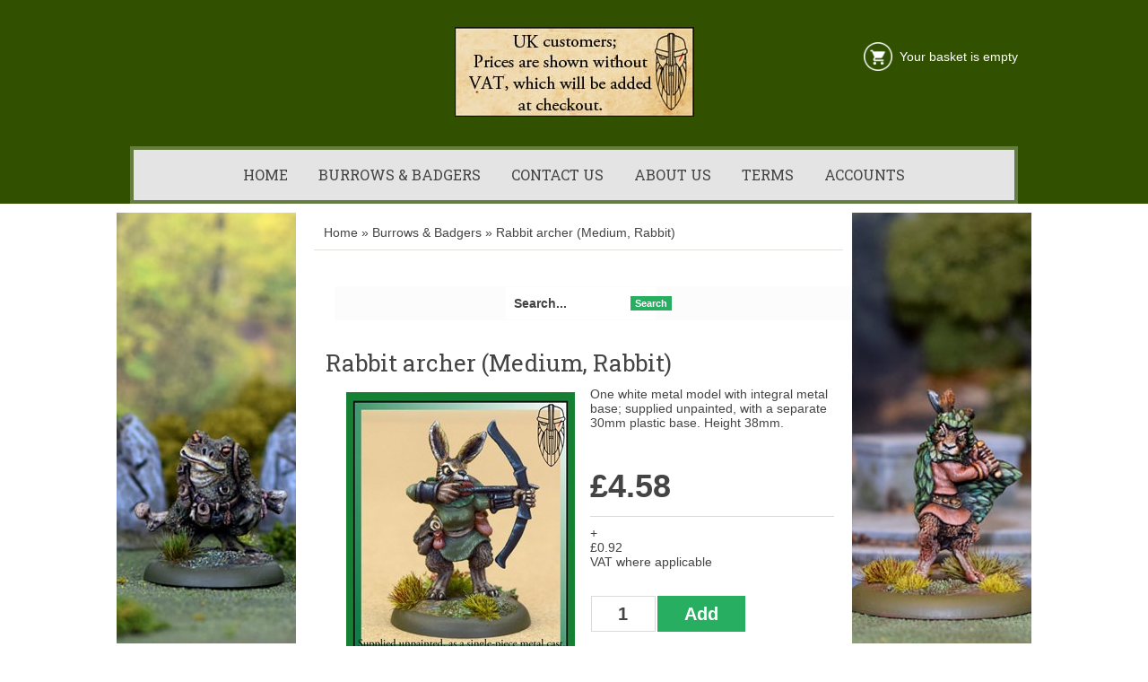

--- FILE ---
content_type: text/css; charset=utf-8
request_url: http://oathsworn-miniatures.ashop.me/css/style.ProductDetail.css
body_size: 10465
content:
.wCenter{ padding:0 !important;}.wHeader{font-size: 18px; height: 42px; line-height: 42px; padding-left: 10px; text-transform: uppercase;}.Section3 .wHeader{padding-left: 0;}.CenterColumn .wHeader{font-size: 24px; margin-bottom: 10px;}.wButtonSmall{font-size: 100%;}.wButton{border-width: 0px; cursor: pointer; -webkit-border-radius: 0; -moz-border-radius: 0; -khtml-border-radius: 0; border-radius: 0; margin: 0px; padding: 3px 5px; font-size: 11px; font-weight:bold; display: inline-block;}.Section1 .CustomMenu ul a, .Section1 .Categories ul a, .Section1 .CustomPagesMenu ul a, .Section1 .Brands ul a{padding: 0px 10px 0px 0; display: block; margin-right: 10px; border-right: 1px solid #5f5f5f; font-weight: 300;}.Section1 .CustomMenu ul li:last-of-type a, .Section1 .Categories ul li:last-of-type a, .Section1 .CustomPagesMenu ul li:last-of-type a, .Section1 .Brands ul li:last-of-type a{padding-right: 0; margin-right: 0; border-right: none;}.Section2 .Search .wWrapperOut{float: right; margin-top: -42px !important; width: 260px !important;}.Search .wTextField{width: inherit !important; border: none; padding: 10px 6px; padding-left: 9px; outline:none; font-size: 14px; font-weight: bold; background-color: #fff; background-repeat: repeat; background-position: center center; margin-right: -20px;}.Search .wCenter, .Search .wCenterIn, .Search .wCenterOut{padding: 0px;}.LeftSection .Search .wTextField, .RightSection .Search .wTextField{width: inherit !important; padding: 6px; margin-right: -20px;}.Section1 .ShoppingCart .wWrapperOut{float: right; width: 290px;}.Section1 .ShoppingCart .ShoppingCartDiv{text-align: right;}.Section1 .Search .wTextField{width:350px !important;}.Section2 .Search .wTextField{width: 242px !important; margin-right: -22px; color: #5F6874;}.Search .wWrapperOut .wWrapperIn .wWrapper .wCenterOut .wCenterIn .wCenter table{border-spacing: 0; border-collapse: collapse;}.Search #btnSearch{ position:relative; left:-10px;}.Search .advanced-search-text{ display:none;}.Section2 .Categories ul a, .Section2 .CustomMenu ul a, .Section2 .CustomPagesMenu ul a, .Section2 .Brands ul a{padding: 19px 15px 19px 15px; margin: 0px; display: block; font-size: 16px; text-transform: uppercase;}.Section2 .Categories ul ul, .Section2 .CustomMenu ul ul, .Section2 .CustomPagesMenu ul ul, .Section2 .Brands ul ul{ display:block; width:auto; margin:0;}.Section2 .Categories ul ul ul, .Section2 .CustomMenu ul ul ul, .Section2 .CustomPagesMenu ul ul ul, .Section2 .Brands ul ul ul{ margin-top: -1px; margin-left: 1px;}.Section2 .Categories ul ul a, .Section2 .CustomMenu ul ul a, .Section2 .CustomPagesMenu ul ul a, .Section2 .Brands ul ul a{font-size: 14px; padding:7px 15px; text-transform: none; font-weight: 300;}.Section2 .Categories ul ul li a:hover, .Section2 .CustomMenu ul ul li a:hover, .Section2 .Categories ul ul ul li a:hover, .Section2 .CustomMenu ul ul ul li a:hover{background-color: transparent;}.LeftSection .LeftSectionWidget .wWrapperOut, .RightSection .LeftSectionWidget .wWrapperOut{margin: 0 0 20px 0 !important;}.LeftSection .wCenter, .RightSection .wCenter{ padding-top:10px !important; padding-bottom:10px !important;}.LeftSection .CustomMenu ul a, .LeftSection .CustomPagesMenu ul a, .LeftSection .Categories ul a, .LeftSection .Brands ul a, .RightSection .CustomMenu ul a, .RightSection .CustomPagesMenu ul a, .RightSection .Categories ul a, .RightSection .Brands ul a{line-height:32px; display:block; padding:0; padding-left: 10px; background-image:none; font-size: 16px; border-bottom: 1px solid #dbdbdb;}.LeftSection .MemberBox .wCenter{padding: 10px !important;}.BestSellers .wWrapper td, .NewProducts .wWrapper td, .LastVisited .wWrapper td{vertical-align: top;}.NewProducts .wWrapper .DataViewItemProductTitle:empty{display: none;}.BestSellers .DataViewItemThumbnailImage, .NewProducts .DataViewItemThumbnailImage, .LastVisited .DataViewItemThumbnailImage{ background: white; padding: 3px;}.BestSellers .DataViewItemOurPrice, .NewProducts .DataViewItemOurPrice, .LastVisited .DataViewItemOurPrice{color:#444444; font-size: 15px; font-weight: bold; margin: 5px 0 0 0 !important; padding: 3px; display: block;}.BestSellers .DataViewItemProductTitle a, .NewProducts .DataViewItemProductTitle a, .LastVisited .DataViewItemProductTitle a{font-weight: normal; font-size: 12px;}.BestSellers .DataViewItemProductTitle, .NewProducts .DataViewItemProductTitle, .LastVisited .DataViewItemProductTitle{margin:5px 0;}.BestSellers .DataViewItemOverallRating , .NewProducts .DataViewItemOverallRating , .LastVisited .DataViewItemOverallRating{height: 0;}.BestSellers .DataViewSeparator, .NewProducts .DataViewSeparator, .LastVisited .DataViewSeparator{ height: 0;}.LeftSection .BestSellers .DataViewWrapper, .LeftSection .NewProducts .DataViewWrapper, .LeftSection .LastVisited .DataViewWrapper, .RightSection .BestSellers .DataViewWrapper, .RightSection .NewProducts .DataViewWrapper, .RightSection .LastVisited .DataViewWrapper{ border: 1px solid #FCFCFC; background-color: #fff; padding: 10px !important;}.Section5 .BestSellers .wCenter{margin:0 auto; position:relative;}.Section5 .BestSellers .wCenter .DataViewWrapper{margin:0 auto; width: 735px; height: 100%; overflow: auto; position: relative; padding: 0 !important; border:5px solid #F6F6F6; float: right;}.Section5 .BestSellers .wCenter .DataViewWrapper .DataViewItem{ margin:0 auto; width:100%; height:100%;}.Section5 .BestSellers .DataViewItemThumbnailImage{border: 0px solid #EFEFEF; display:block; float:left; margin:0 20px;}.Section5 .BestSellers .DataViewItemThumbnailImage div{display:table-cell; vertical-align:middle;}.Section5 .BestSellers .DataViewItemProductTitle{display: block; float: left; width: 450px; margin-top:25px; text-align: left; padding:0;}.Section5 .BestSellers .DataViewItemProductTitle a{font-size: 34px; text-align: left;}.Section5 .BestSellers .DataViewItemRetailPrice{display: block; float: left; width: 240px; font-size: 20px; text-align: left; padding-top: 15px;}.Section5 .BestSellers .DataViewItemOurPrice{display: block; float: left; width: 240px; text-align: left; font-size: 32px; line-height: 36px; padding:0; background-color:transparent; color:#EFEFEF !important;}.Section5 .BestSellers .DataViewItemOverallRating{display: block; float: left; width: 240px;}.Section5 .BestSellers .DataViewItemMoreLink{display: block; float: left; width: 240px; text-align: left; padding:0;}.Section5 .BestSellers .DataViewItemMoreLink a{font-size: 14px; padding: 6px 12px; background-position: center bottom; float:left; font-weight:bold; color: #fff;}.Section5 .BestSellers .DataViewItemMoreLink a:hover{background-color: #EFEFEF;}.Section5 .BestSellers .DataViewSeparator{height: 0; border-top:0px;}.Section5 .BestSellers .controlOnBestSeller{width:39px; height:40px; text-indent:-10000px; position:absolute; cursor: pointer;}.Section5 .BestSellers #leftControlOnBestSeller{top:102px; left:0px; background:transparent url(//static.shop033.com/resources/63/1000035/picture/55/65573973.png) no-repeat 0 0; z-index:100;}.Section5 .BestSellers #rightControlOnBestSeller{top:102px; right:-7px; background:transparent url(//static.shop033.com/resources/63/1000035/picture/57/65573975.png) no-repeat 0 0; z-index:101;}.Section5 .BestSellers table{border-collapse: collapse;}.Section5 .BestSellers table td, .Section5 .BestSellers table th{padding: 0;}.FilterBox .filter-title{border-bottom: 1px dotted #FDFDFD; margin-bottom: 10px !important;}.FilterBox .filter-box ul li{padding: 3px 0 !important;}.FilterBox .filter-box ul li a:hover{color:#F0F0F0;}.RecentBlogPosts .recent-blog-timestamp{ font-size:11px;}.RecentBlogPosts .recent-blog-title{font-weight:normal !important;}.RecentBlogPosts .recent-blog-title a{font-size:12px !important; font-weight:bold !important; display:block; margin-bottom: 5px;}.RecentBlogPosts .recent-blog-description{line-height: 16px;}.RecentBlogPosts .recent-blog-item{padding-bottom: 15px; padding-left: 0px;}.RecentBlogPosts .recent-blog-item.last-blog{padding-bottom: 0px;}.BreadCrumb{padding-top: 8px !important;}.BreadCrumbHolder{padding: 11px;}.ProductListing{padding-left: 10px; padding-right: 10px;}.products-title, .sub-categories-title{font-size: 18px; padding-bottom: 5px; margin-left: 5px;}.sub-categories-title{padding-top: 15px;}.products-title strong, .sub-categories-title strong{font-weight: normal;}.product-title{font-weight: normal !important; font-size: 26px !important;}.listing-sort-items{padding-right: 9px;}.listing-sort-items select{border: 1px solid #e5e2dd; margin-left: 5px; padding: 4px;}.product-detail{padding-left: 8px; padding-right: 5px;}div.MainShoppingCart{text-align: left;}#div_ShoppingCartBasketMessage{padding: 15px 0 14px 0; display: inline-block;}#div_ShoppingCartBasketMessage a{text-align: center; padding: 3px 7px; background-color: #fff; color: #000; font-weight: bold; margin: 0 1px; -webkit-transition: all 0.2s ease-in-out; -moz-transition: all 0.2s ease-in-out; -o-transition: all 0.2s ease-in-out; transition: all 0.2s ease-in-out;}#div_ShoppingCartBasketMessage a:hover{background-color: #27ae61; color: #fff; -webkit-transition: all 0.2s ease-in-out; -moz-transition: all 0.2s ease-in-out; -o-transition: all 0.2s ease-in-out; transition: all 0.2s ease-in-out;}.LeftSection .ShoppingCart .wCenter, .RightSection .ShoppingCart .wCenter{padding-left: 10px !important; padding-right: 10px !important;}#div_ShoppingCartButtons{display: none;}.LeftSection .ShoppingCart .wButton, .RightSection .ShoppingCart .wButton{margin-top: 6px !important; margin-bottom: 4px !important;}.CustomPageTitle{border-bottom: none; font-weight: normal !important; font-size: 26px !important; padding-bottom: 10px; width: 100%;}.Newsletter .wCenter .wTextField{padding: 4px; border: 1px solid #fff;}.Newsletter .wCenter .wButton{padding: 4px 7px; -webkit-border-radius: 3px; -moz-border-radius: 3px; border-radius: 3px; margin-top: 3px; font-size: 12px; font-weight: bold;}.Section3 .NewProducts .wWrapper .wCenter table tr:nth-child(even) .DataViewItem .DataViewItemThumbnailImage div{width: 160px !important; height: 160px !important;}.Section3 .NewProducts .wWrapper .wCenter table tr:nth-child(even) .DataViewItem .DataViewItemThumbnailImage div a img{max-height: 160px !important; width: auto !important;}.Section3 .NewProducts .DataViewItem{background-color: #fff; -webkit-border-radius: 6px; -moz-border-radius: 6px; border-radius: 6px; -webkit-transition: all 0.4s ease 0s; -moz-transition: all 0.4s ease 0s; -o-transition: all 0.4s ease 0s; transition: all 0.4s ease 0s; position: relative; padding: 7px 7px 10px 7px; margin: 5px 9px 5px 0;}.Section3 .NewProducts .DataViewItem:hover{-moz-box-shadow: 0 0 7px rgba(0, 0, 0, 0.2); -webkit-box-shadow: 0 0 7px rgba(0, 0, 0, 0.2); box-shadow: 0 0 7px rgba(0, 0, 0, 0.2); -webkit-transition: all 0.4s ease 0s; -moz-transition: all 0.4s ease 0s; -o-transition: all 0.4s ease 0s; transition: all 0.4s ease 0s;}.Section3 .NewProducts .DataViewItemOurPrice{font-size: 22px; padding-top: 0px !important;}.Section3 .NewProducts .wWrapper .wCenter table tr:nth-child(even) .DataViewItem .DataViewItemMoreLink{display: none;}.Section3 .NewProducts table{border-spacing: 0; border-collapse: collapse;}.Section3 .NewProducts .wWrapperIn{padding-right: 13px;}.Section3 .NewProducts .wWrapper{border-spacing: 0; border-collapse: collapse;}.Section3 .NewProducts .wWrapper .wCenter table tr:nth-child(odd) .DataViewItem{padding-bottom: 18px;}.Section3 .NewProducts .wWrapper .wCenter table tr:nth-child(odd) .DataViewItem .DataViewItemThumbnailImage img{position: absolute; left: 15px; top: 15px;}.Section3 .NewProducts .wWrapper .wCenter table tr:nth-child(odd) .DataViewItem .DataViewItemProductTitle{position: absolute; left: 335px; top: 40px; text-align: left; padding-right: 30px;}.Section3 .NewProducts .wWrapper .wCenter table tr:nth-child(odd) .DataViewItem .DataViewItemProductTitle a{font-size: 36px !important;}.Section3 .NewProducts .wWrapper .wCenter table tr:nth-child(odd) .DataViewItem .DataViewItemOurPrice{position: absolute; left: 335px; top: 180px; font-size: 30px !important; text-align: left;}.Section3 .NewProducts .wWrapper .wCenter table tr:nth-child(odd) .DataViewItem .DataViewItemMoreLink{position: absolute; left: 335px; top: 225px;}.Section3 .NewProducts .wWrapper .wCenter table tr:nth-child(odd) .DataViewItem .DataViewItemMoreLink a{font-size: 20px; color: #fff; height: 30px; line-height: 30px; width: 90px; -webkit-border-radius: 5px; -moz-border-radius: 5px; border-radius: 5px;}.Section3 .RichText .wWrapper{padding-right: 25px;}.Section3 .RichText .wWrapper .wCenter img{max-width: 100%; width: 100%; height: auto;}.Section2 .Categories ul.dropdown, .Section2 .CustomMenu ul.dropdown{float: none; text-align: center;}.Section2 .Categories ul.dropdown li, .Section2 .CustomMenu ul.dropdown li{float: none; display: inline-block;}.Section2 .Categories ul.dropdown ul, .Section2 .CustomMenu ul.dropdown ul{float: left; text-align: left;}.Section2 .Categories ul.dropdown ul li, .Section2 .CustomMenu ul.dropdown ul li{display: block;} body{font-family: Arial; font-size: 14px; color: rgb(68,68,68); background-color: rgb(255,255,255); margin: 0 0 0 0;}table,td,tr,div,span,p{font-family:Arial} a{color: rgb(68,68,68); text-decoration: none;}a:hover{color: rgb(68,68,68); text-decoration: none;}a:visited{color: rgb(68,68,68);}.Categories .dropdown-vertical ul, .Categories .list-vertical ul, .Brands ul, .CustomPagesMenu .dropdown-vertical ul, .CustomPagesMenu .list-vertical ul, .CustomMenu .dropdown-vertical ul, .CustomMenu .list-vertical ul{list-style-position: outside;list-style-type: none;padding: 0;18px;margin-top: 0px;margin-bottom: 0px;} .wTextField{font-family: Arial; font-size: 14px;}select{font-family: Arial; font-size: 14px;}.wWrapperOut, .wWrapperIn, .wWrapperContent{padding: 0px; position: relative;} .wHeaderOut, .wHeaderIn, .wHeaderContent{padding: 0px; position: relative;} .wFooterOut, .wFooterIn, .wFooterContent{padding: 0px; position: relative;} .LeftColumn{width: 210px;}.RightColumn{width: 185px;}.Main{width: 100%; border: 0 solid rgb(255,255,255); background-color: rgb(255,255,255); alignment: center; margin-left: auto; margin-right: auto;}.AshopLinkItem{width: 100%;}.HeaderSection{border: 0 solid transparent; background-image: url(//static.shop033.com/resources/E9/167913/picture/BF/87842751.jpg); background-repeat: no-repeat; background-position: center center; background-color: rgb(49,81,0);}.HeaderSection .HeaderSectionWidget .wWrapperOut{margin: 30px 0 30px 0; background-color: transparent;}.HeaderSectionWidget li:hover{background-color: transparent;}.HeaderSectionWidget .dropdown li li{background-color: transparent;}.HeaderSectionWidget .dropdown li li a:hover{background-color: rgb(255,255,255);}.HeaderSection .HeaderSectionWidget .wHeaderOut{background-color: transparent;}.HeaderSection .HeaderSectionWidget .wFooterOut{background-color: transparent;}.FooterSection{border: 0 solid rgb(0,0,0); background-image: url(//static.shop033.com/resources/E9/167913/picture/D8/87462104.jpg); background-repeat: no-repeat; background-position: center center; background-color: rgb(88,88,88);}.FooterSection .FooterSectionWidget .wWrapperOut{margin: 0 0 0 0; background-color: transparent;}.FooterSectionWidget li:hover{background-color: transparent;}.FooterSectionWidget .dropdown li li{background-color: transparent;}.FooterSectionWidget .dropdown li li a:hover{background-color: rgb(255,255,255);}.FooterSection .FooterSectionWidget .wHeaderOut{background-color: transparent;}.FooterSection .FooterSectionWidget .wFooterOut{background-color: transparent;}.CenterSection{border: 0 solid rgb(0,0,0); background-color: transparent;}.CenterSection .CenterSectionWidget .wWrapperOut{margin: 5px 15px 5px 15px; background-color: transparent;}.CenterSectionWidget li:hover{background-color: transparent;}.CenterSectionWidget .dropdown li li{background-color: transparent;}.CenterSectionWidget .dropdown li li a:hover{background-color: rgb(255,255,255);}.CenterSection .CenterSectionWidget .wHeaderOut{background-color: transparent;}.CenterSection .CenterSectionWidget .wFooterOut{background-color: transparent;}.LeftColumn{background-color: rgb(244,244,244);}.LeftSection{border: 0 solid rgb(0,0,0); background-color: rgb(244,244,244);}.LeftSection .LeftSectionWidget .wWrapperOut{margin: 0 0 0 0; background-color: rgb(255,255,255);}.LeftSectionWidget li:hover{background-color: rgb(246,246,246);}.LeftSectionWidget .dropdown li li{background-color: rgb(246,246,246);}.LeftSectionWidget .dropdown li li a:hover{background-color: rgb(255,255,255);}.LeftSection .LeftSectionWidget .wHeaderOut{background-color: rgb(239,239,239);}.LeftSection .LeftSectionWidget .wFooterOut{background-color: rgb(239,239,239);}.RightColumn{background-color: transparent;}.RightSection{border: 0 solid transparent; background-color: transparent;}.RightSection .RightSectionWidget .wWrapperOut{margin: 0 0 0 0; background-color: rgb(255,255,255);}.RightSectionWidget li:hover{background-color: rgb(246,246,246);}.RightSectionWidget .dropdown li li{background-color: rgb(246,246,246);}.RightSectionWidget .dropdown li li a:hover{background-color: rgb(255,255,255);}.RightSection .RightSectionWidget .wHeaderOut{background-color: rgb(239,239,239);}.RightSection .RightSectionWidget .wFooterOut{background-color: rgb(239,239,239);}.Section1{border: 0 solid transparent; background-color: transparent;}.Section1 .Section1Widget .wWrapperOut{margin: 0 0 0 0; background-color: rgb(255,255,255);}.Section1Widget li:hover{background-color: transparent;}.Section1Widget .dropdown li li{background-color: transparent;}.Section1Widget .dropdown li li a:hover{background-color: rgb(255,255,255);}.Section1 .Section1Widget .wHeaderOut{background-color: rgb(246,246,246);}.Section1 .Section1Widget .wFooterOut{background-color: rgb(246,246,246);}.Section2{border: 0 solid transparent; background-color: transparent;}.Section2 .Section2Widget .wWrapperOut{margin: 0 0 0 0; background-color: rgb(252,252,252);}.Section2Widget li:hover{background-color: rgb(246,246,246);}.Section2Widget .dropdown li li{background-color: rgb(246,246,246);}.Section2Widget .dropdown li li a:hover{background-color: rgb(252,252,252);}.Section2 .Section2Widget .wFooterOut{background-color: rgb(246,246,246);}.Section3{border: 0 solid transparent;}.Section3 .Section3Widget .wWrapperOut{margin: 0 0 0 0; background-color: rgb(252,252,252);}.Section3Widget li:hover{background-color: rgb(246,246,246);}.Section3Widget .dropdown li li{background-color: rgb(246,246,246);}.Section3Widget .dropdown li li a:hover{background-color: rgb(252,252,252);}.Section3 .Section3Widget .wHeaderOut{background-color: rgb(239,239,239);}.Section3 .Section3Widget .wFooterOut{background-color: rgb(239,239,239);}.Section8 .Section8Widget .wWrapperOut{margin: 0 0 0 0; background-color: rgb(252,252,252);}.Section8Widget li:hover{background-color: rgb(246,246,246);}.Section8Widget .dropdown li li{background-color: rgb(246,246,246);}.Section8Widget .dropdown li li a:hover{background-color: rgb(252,252,252);}.Section8 .Section8Widget .wHeaderOut{background-color: rgb(239,239,239);}.Section8 .Section8Widget .wFooterOut{background-color: rgb(239,239,239);}.w109 .wButton, .w109 a.wButton, .w109 a.wButton:visited{background-color: rgb(255,255,255); ;}.w109 .wButton:hover, .w109 .wButton.hover, .w109 a.wButton:hover{background-color: rgb(240,240,240); ;}.w109 .wButton:active, .w109 a.wButton:active{background-color: rgb(58,58,58); ;}.Section1 .w109 .wWrapperOut{border: 0 solid transparent; background-color: transparent;}.Section1 .w109 .wWrapper{color: rgb(255,255,255);}.w109 a{color: rgb(255,255,255);}.w109 a:hover{color: rgb(255,255,255);}.w109 a:visited{color: rgb(255,255,255);}.Section1 .w109 .wHeaderOut{background-color: rgb(249,249,249);}.Section1 .w109 .wHeader{color: transparent;}.Section2 .w135 .wWrapperOut{background-color: rgb(228,228,228);}.w135 li:hover{background-color: rgb(39,174,97);}.w135 .dropdown li li{background-color: rgb(39,174,97);}.w135 li:hover{color: rgb(255,255,255);}.w135 li:hover a{color: rgb(255,255,255);}.w135 .dropdown li li{color: rgb(255,255,255);}.w135 .dropdown li li a:hover{background-color: rgb(228,228,228);}.Section1 .w136 .wWrapperOut{background-color: transparent;}.w147 .wButton, .w147 a.wButton, .w147 a.wButton:visited{;}.w147 .wButton:hover, .w147 .wButton.hover, .w147 a.wButton:hover{;}.w147 .wButton:active, .w147 a.wButton:active{;}.wButton, a.wButton, a.wButton:visited{background-color: rgb(39,174,97); ; color: rgb(255,255,255);}.wButton:hover, .wButton.hover, a.wButton:hover{background-color: rgb(28,154,83); ; color: rgb(255,255,255);}.wButton:active, a.wButton:active{background-color: rgb(28,154,83); ; color: rgb(255,255,255);}.BreadCrumbHolder{color: rgb(68,68,68);} table, td, tr, div, span, p{font-family: 'Roboto', sans-serif;}.MainOut{-webkit-box-shadow: inset 0px 200px 0px -150px rgba(247,247,247,1); -moz-box-shadow: inset 0px 200px 0px -150px rgba(247,247,247,1); box-shadow: inset 0px 200px 0px -150px rgba(247,247,247,1);}.Main{max-width: 1020px; background-color: transparent;}.HeaderSection{height: 210px;}.HomePage .HeaderSection{height: 800px;}.Blog .HeaderSection, .System .HeaderSection, .Listing .HeaderSection, .CustomPages .HeaderSection, .ProductDetail .HeaderSection{background-image: none;}.HeaderSectionWidget .RichText .wCenter .logo{text-align: center;}.HeaderSectionWidget{padding-top: 30px;}.HeaderSection .HeaderSectionWidget .wWrapperOut{margin: 0 0 30px 0;}.Section2{border: 4px solid rgba(255,255,255,0.25); -moz-border: 4px solid rgba(255,255,255,0.25); -webkit-border: 4px solid rgba(255,255,255,0.25);}.CustomPages .CustomPageBody{padding-bottom: 40px;}.w109{position: absolute; top: 40px; right: 0;}.w136{position: absolute; width: 100%; top: 0; left: 0;}.w140{position: absolute; top: 55px; left: 0;}.w140 .wWrapper .wCenter a img{width: 32px; height: 32px; margin-right: 9px;}#mobilemenuwrapper{display: none;}.Section3 .Section3Widget .wWrapperOut{margin: 35px 0 0 33px;}.DataViewCellOut{margin: 5px 3px;}.DataViewCellIn{border: none !important;}.DataViewCell{padding: 15px; -webkit-transition: border 0.3s ease; -moz-transition: border 0.3s ease; -o-transition: border 0.3s ease; -ms-transition: border 0.3s ease; transition: border 0.3s ease;}.CustomPageTitle{padding-top: 20px; padding-bottom: 15px; font-size: 34px; font-weight: normal; border-bottom: 1px solid #E8E8E8; height: 34px; margin-bottom: 20px;}.Section1Out{top:0; left:0px; right:0px; max-width: 1020px; width: 100%; margin: 0 auto; padding: 0 15px; box-sizing: border-box; -moz-box-sizing: border-box; -webkit-box-sizing: border-box;}.Section1 .w109 .wWrapperIn{background-size: 32px 32px;}.Section2 .CustomMenu ul li, .Section2 .CustomPagesMenu ul li, .Section2 .Categories ul li, .Section2 .Brands ul li, .wHeader, .product-title, .CustomPageTitle, .LeftSection .CustomMenu ul a, .LeftSection .CustomPagesMenu ul a, .LeftSection .Categories ul a, .LeftSection .Brands ul a, .RightSection .CustomMenu ul a, .RightSection .CustomPagesMenu ul a, .RightSection .Categories ul a, .RightSection .Brands ul a{font-family: 'Roboto Slab', serif;}.Section2 .CustomMenu ul li ul li a:hover, .Section2 .CustomPagesMenu ul li ul li a:hover, .Section2 .Categories ul li ul li a:hover, .Section2 .Brands ul li ul li a:hover{background-color: #152232;}.Section2 .RichText .wCenter{text-align: center;}.Section2 .RichText .wCenter img{width: 100%;}.CenterSection .CenterSectionWidget .wWrapperOut{margin: 20px 15px 5px 15px;}.LeftColumn, .RightColumn{padding-bottom: 30px;}.sub-categories-title, .products-title{font-size: 18px;}.FeaturedProductsTitle{font-size: 28px; font-weight: 300; padding: 30px 0; margin: 0 0 10px 0; font-family: 'Roboto Slab', serif; text-transform: uppercase; color: #322822; text-align: center;}.detailWindow{-webkit-border-radius: 0px !important; -moz-border-radius: 0px !important; border-radius: 0px !important; background-color: #F4F4F4 !important;}.long-description-title, .reviews-title, .questions-title{-webkit-border-radius: 0px 0px 0 0 !important; -moz-border-radius: 0px 0px 0 0 !important; border-radius: 0px 0px 0 0 !important; background-color: #e6e6e7 !important;}.long-description, .reviews, .questions{-webkit-border-radius: 0 0 0px 0px !important; -moz-border-radius: 0 0 0px 0px !important; border-radius: 0 0 0px 0px !important; background-color: #fcfcfc !important; border: 1px solid #e6e6e7 !important;}.related-products, .similar-products{background-color: #FCFCFC !important; border: 1px solid #f4f4f4 !important; -webkit-border-radius: 0px !important; -moz-border-radius: 0px !important; border-radius: 0px !important;}.RelatedProductsHeader, .SimilarProductsHeader{background-color: #F4F4F4 !important; border-bottom: none !important; border-radius:0px 0px 0 0 !important; -webkit-border-radius:0px 0px 0 0 !important; -moz-border-radius:0px 0px 0 0 !important;}.related-products .DataViewItemMoreLink a, .similar-products .DataViewItemMoreLink a{background: none repeat scroll 0 0 #444444; -webkit-border-radius: 3px; -moz-border-radius: 3px; border-radius: 3px; color: #FFFFFF !important; font-size: 11px; font-weight: bold; padding: 5px 8px; text-transform: uppercase;}.related-products .DataViewItemMoreLink, .similar-products .DataViewItemMoreLink{ margin-top: 8px; margin-bottom: 9px;}.BreadCrumbHolder{border-bottom: 1px solid #e5e2dd;}.ProductDetail{padding-bottom: 25px;}.FooterSection{padding: 0 15px;}.FooterSection .RichText .wCenter{color: #786f5f;}.detailRight{float: left; width: 48% !important; padding-left: 2%;}.slide-container-h{width: 311px !important;}.wButton[class]{background-image: none;}#txt_Quantity{-moz-box-shadow: none !important; -webkit-box-shadow: none !important; box-shadow: none !important;}.listing-responsive-wrapper .DataViewCellOut{padding-bottom: 10px; padding-left: 0px; padding-right: 0px; padding-top: 10px; text-align: center;}.DataViewItemThumbnailImage div{width: 100% !important;}.DataViewItemThumbnailImage div a img{max-width: 100%; height: auto;}.Categories .wWrapper .wCenter #divContent{padding: 0;}.Section2Out{max-width: 1020px; margin: 0 auto; padding: 0 15px; box-sizing: border-box; -moz-box-sizing: border-box; -webkit-box-sizing: border-box;}.Section2 .Categories ul ul li:hover, .Section2 .CustomMenu ul ul li:hover, .Section2 .CustomPagesMenu ul ul li:hover, .Section2 .Brands ul ul li:hover{background-color: #152232;}#div_ShoppingCartBasketMessage{color: #fff; background-image: url(//static.shop033.com/resources/63/1000035/Image/icons/shopping-cart-icon-white.png); background-repeat: no-repeat; background-position: left center; background-size: 32px 32px; padding-left: 40px;}.footer-wrapper{width: 100%; max-width: 950px; margin: 0 auto; color: #f7f7f7; padding: 30px 0;}.footer-wrapper:after{display: table; content: ""; clear: both;}.footer-wrapper div{float: left; width: 30%; margin-right: 5%; font-weight: 300;}.footer-wrapper div:last-of-type{margin-right: 0;}.footer-wrapper h3{font-family: 'Roboto Slab', serif; font-weight: 300; font-size: 20px; padding-bottom: 15px; border-bottom: 1px solid #7e7e7e;}.footer-wrapper div ul{padding-left: 15px; margin-left: 0;}.footer-wrapper div ul li{line-height: 150%;}.footer-wrapper a{color: #f7f7f7;}.footer-wrapper a:hover{text-decoration: underline;}.w135 .clr{display: none;} ul.dropdown ul li{max-width: 580px !important;}ul.dropdown ul li a{max-width: 560px !important; white-space: nowrap;}ul.dropdown li ul{max-width: 580px !important;} .menubtn{display: none;}nav{font-size:1.6em; line-height: 1.2; display: block; position: relative; z-index:9999; min-height: 32px;}nav span{display: none;} nav ul, nav ul ul{padding: 0; margin: 0; list-style: none; line-height: 1; position: relative;}nav ul a{display: block; text-decoration: none;} nav ul li{float:left; -webkit-transition: background-color 0.7s ease; -moz-transition: background-color 0.7s ease; -o-transition: background-color 0.7s ease; -ms-transition: background-color 0.7s ease; transition: background-color 0.7s ease;}nav ul li:last-child{border:none;} nav ul li ul{position: absolute; width: 12em; left: -999em; }nav ul li ul li{width: 12em;}nav ul ul li, nav ul ul ul li, nav ul ul ul ul li{border-right:none;}nav ul li a.sf-with-ul:after{content: '\00BB'; display: inline-block; *float:right; position:relative; top: 0em; right: -0.3em;}nav ul li.sfHover a.sf-with-ul:after{-moz-transform: rotate(90deg); -webkit-transform: rotate(90deg); -o-transform: rotate(90deg); -ms-transform: rotate(90deg); transform: rotate(90deg);}nav ul li.sfHover li a.sf-with-ul:after{-moz-transform: rotate(0deg); -webkit-transform: rotate(0deg); -o-transform: rotate(0deg); -ms-transform: rotate(0deg); transform: rotate(0deg);}nav ul li a.sf-with-ul:only-child:after{content: '';}nav ul li ul a{padding:0.5em 1.5em; margin-top:-1px; }nav ul li ul li:last-child a{border-bottom:none;} nav ul li ul ul{margin: -2em 0 0 12em;}nav ul li:hover ul ul, nav ul li:hover ul ul ul, nav ul li.sfhover ul ul, nav ul li.sfhover ul ul ul{left: -999em;}nav ul li:hover ul, nav ul li li:hover ul, nav ul li li li:hover ul, nav ul li.sfhover ul, nav ul li li.sfhover ul, nav ul li li li.sfhover ul{ left: auto;} nav ul a, nav ul li a, nav ul li ul a{padding:0.5em 1.5em;} .ie7 nav ul li a.sf-with-ul{background-image: url([data-uri]); background-repeat: no-repeat; background-position:right center;} .ie6 nav ul li a.sf-with-ul{background-image: url('../assets/images/arrow.png'); background-repeat: no-repeat; background-position:right center;} nav{background:#e5e5e5;}nav ul a{color:#333;} nav ul li{border-right:1px solid #ccc;}nav ul li:hover{color: #666; background: #e5e5e5;}nav ul li ul a{border-bottom:1px solid #e5e5e5;}nav ul li ul{background: #ccc;} @media screen and (max-width:800px){.menubtn{display: block; margin: 5px 0 10px; float:right; text-indent:-9999px; -webkit-transition: all 300ms ease-in-out; -moz-transition: all 300ms ease-in-out; -ms-transition: all 300ms ease-in-out; -o-transition: all 300ms ease-in-out; transition: all 300ms ease-in-out; width:40px; height:40px;}.menubtn:hover{cursor: pointer;}nav span{display: block;}nav span{position: relative; float: right; padding: 10px;}nav span:hover{cursor: pointer;}nav ul, nav ul > ul{display: none; float:none; width:100%;}nav ul li{border-right:none;}nav ul li a.sf-with-ul:after{content:'';}nav ul li ul, nav ul li ul li{width: 100%;}nav ul li ul a{border-bottom:none;}nav ul ul, nav ul li{width:100%;}nav ul li a{padding:0.5em 1em 0.5em 1em; float: left;}nav ul li ul a{padding: 0.5em 1em 0.5em 2em;}nav ul ul li ul a{padding: 0.5em 1em 0.5em 3em;}nav ul ul ul li ul a{padding: 0.5em 1em 0.5em 4em;}nav ul li ul, nav ul li ul ul, nav ul li:hover ul ul, nav ul li:hover ul ul ul, nav ul li.sfhover ul ul, nav ul li.sfhover ul ul ul, nav ul li:hover ul, nav ul li li:hover ul, nav ul li li li:hover ul, nav ul li.sfhover ul, nav ul li li.sfhover ul, nav ul li li li.sfhover ul{position: relative; display: none; margin: 0 0 0 0; left: 0em;}nav{background: none;}.menubtn{background: #333 url('//static.shop033.com/resources/63/1000035/Image/icons/menuicon.png') no-repeat right top; -ms-filter: "progid:DXImageTransform.Microsoft.Alpha(Opacity=60)"; filter: alpha(opacity=60); -khtml-opacity: 0.6; opacity: 0.6;}.menubtn:hover, .menuOpen{-ms-filter: "progid:DXImageTransform.Microsoft.Alpha(Opacity=100)"; filter: alpha(opacity=100); -khtml-opacity: 1; opacity: 1;} nav span{background: #00b4ff; color:#fff;}nav span:hover{background: #049ad6;} nav ul ul, nav ul li{background: #eeeeee;} nav ul li ul li{background: #ccc;} nav ul li ul li{border-bottom:1px solid #e5e5e5;} nav ul ul ul li{background: #ccc;} ul li.menuOpen, ul li.menuOpen:hover{background:#47a3da;}ul li.menuOpen >span{background: #049ad6;} ul ul li.menuOpen, ul ul li.menuOpen:hover{background:#a9e4fc;} ul ul ul li.menuOpen, ul ul ul li.menuOpen:hover{background:#cdebf7;}} @media screen and (max-width: 860px){.detailRight{float: none !important; margin-right: 0 !important; margin-bottom: 30px !important; width: 100% !important; margin-top: 50px;}.detailLeft{float: none !important; width: 100% !important;}.add-review-button, .ask-question-button{margin-bottom: 50px !important;}.long-description-title, .reviews-title, .questions-title{font-size: 14px !important;}.slide-container-h, .slide-container-h div{height: auto !important;}.HeaderSectionWidget .RichText .wCenter .logo{text-align: left; padding-left: 15px; position: relative; width: 200px; z-index: 999999;}.HeaderSectionWidget .RichText .wCenter .logo img{max-width: 100%; heigh: auto;}.w140, .Section2Out{display: none;}.w109{top: 20px;}.w136{top: 57px; left: 0;}.HeaderSection{height: 130px;}.HomePage .HeaderSection{height: 500px;}} @media only screen and (max-width: 780px){#mobilemenuwrapper{display: block;}.w140, .Section2 .CustomMenu{display: none;}.LeftColumn{display: table-footer-group;}.CenterColumn{display: table-header-group;}.LeftSectionOut, .LeftSectionIn, .LeftSection{height: auto !important;}.w108{display: none;}} @media only screen and (max-width: 640px){.Search .wCenter, .Search .wCenterIn, .Search .wCenterOut{padding-left: 15px;}.Section2 .Search .wTextField{color: #5f6874; margin-right: -20px; width: 210px !important;}.HeaderSectionWidget .RichText .wCenter .logo{width: 150px; margin-top: 6px;}#div_ShoppingCartBasketMessage{background-image: none; padding-left: 0;}} @media only screen and (max-width: 550px){.footer-wrapper div{float: none; margin-right: 0; margin-bottom: 35px; width: 100%;}.footer-wrapper div:last-of-type{margin-bottom: 0;}} @media only screen and (max-width: 480px){.FeaturedProductsTitle{padding-bottom: 20px; padding-top: 30px; font-size: 24px;}}
/* Last Modified 10/26/2025 8:38:24 AM */

--- FILE ---
content_type: text/css
request_url: http://static.shop033.com/resources/07/161543/Other/slicknav.css
body_size: 725
content:
.js .menu {
	display:none;
}
.slicknav_btn {
	position: relative;
	display: block;
	vertical-align: middle;
	float: right;
	padding: 2px 5px;
	line-height: 24px;
	cursor: pointer;
}
.slicknav_btn .slicknav_icon-bar + .slicknav_icon-bar {
	margin-top: 0.188em;
}
.slicknav_menu {
 *zoom: 1;
}
.slicknav_menu .slicknav_menutxt {
	display: block;
	line-height: 18px;
	float: left;
}
.slicknav_menu .slicknav_icon {
	float: left;
	margin: 0px 0 0 10px;
}
.slicknav_menu .slicknav_no-text {
	margin: 0;
}
.slicknav_menu .slicknav_icon-bar {
	display: block;
	width: 30px;
	height: 5px;
	-webkit-border-radius: 1px;
	-moz-border-radius: 1px;
	border-radius: 1px;
}
.slicknav_menu:before {
	content: " ";
	display: table;
}
.slicknav_menu:after {
	content: " ";
	display: table;
	clear: both;
}
.slicknav_nav {
	clear: both;
}
.slicknav_nav ul {
	display: block;
}
.slicknav_nav li {
	display: block;
}
.slicknav_nav .slicknav_arrow {
	font-size: 0.9em;
	margin: 0 0 0 0.4em;
}
.slicknav_nav .slicknav_item {
	cursor: pointer;
}
.slicknav_nav .slicknav_item a {
	display: inline;
}
.slicknav_nav .slicknav_row {
	display: block;
}
.slicknav_nav a {
	display: block;
}
.slicknav_nav .slicknav_parent-link a {
	display: inline;
}
.slicknav_brand {
	float: left;
}
.slicknav_menu {
	font-size: 20px;
	box-sizing: border-box;
	padding: 4px 5px 3px 5px;
}
.slicknav_menu * {
	box-sizing: border-box;
}
.slicknav_menu .slicknav_menutxt {
	color: #fff;
	font-weight: bold;
}
.slicknav_menu .slicknav_icon-bar {
	background-color: #fff;
}
.slicknav_btn {
	margin: 5px 0px 6px;
	text-decoration: none;
	-webkit-border-radius: 3px;
	-moz-border-radius: 3px;
	border-radius: 3px;
	background-color: transparent;
}
.slicknav_nav {
	color: #fff;
	margin: 0;
	padding: 0;
	font-size: 20px;
	list-style: none;
	overflow: hidden;
	background: #0E608D;
	-webkit-border-radius: 4px;
	-moz-border-radius: 4px;
	border-radius: 4px;
}
.slicknav_nav ul {
	list-style: none;
	overflow: hidden;
	padding: 0;
	margin: 0 0 0 20px;
}
.slicknav_nav .slicknav_row {
	padding: 7px 10px;
	margin: 5px;
}
.slicknav_nav .slicknav_row:hover {
	-webkit-border-radius: 4px;
	-moz-border-radius: 4px;
	border-radius: 4px;
	background: #74C3D6;
	color: #fff;
}
.slicknav_nav a {
	padding: 7px 10px;
	margin: 5px;
	text-decoration: none;
	color: #fff;
}
.slicknav_nav a:hover {
	-webkit-border-radius: 3px;
	-moz-border-radius: 3px;
	border-radius: 3px;
	background: #74C3D6;
}
.slicknav_nav .slicknav_txtnode {
	margin-left: 15px;
}
.slicknav_nav .slicknav_item a {
	padding: 0;
	margin: 0;
}
.slicknav_nav .slicknav_parent-link a {
	padding: 0;
	margin: 0;
}
.slicknav_brand {
	color: #fff;
	font-size: 18px;
	line-height: 30px;
	padding: 7px 12px;
	height: 44px;
}
